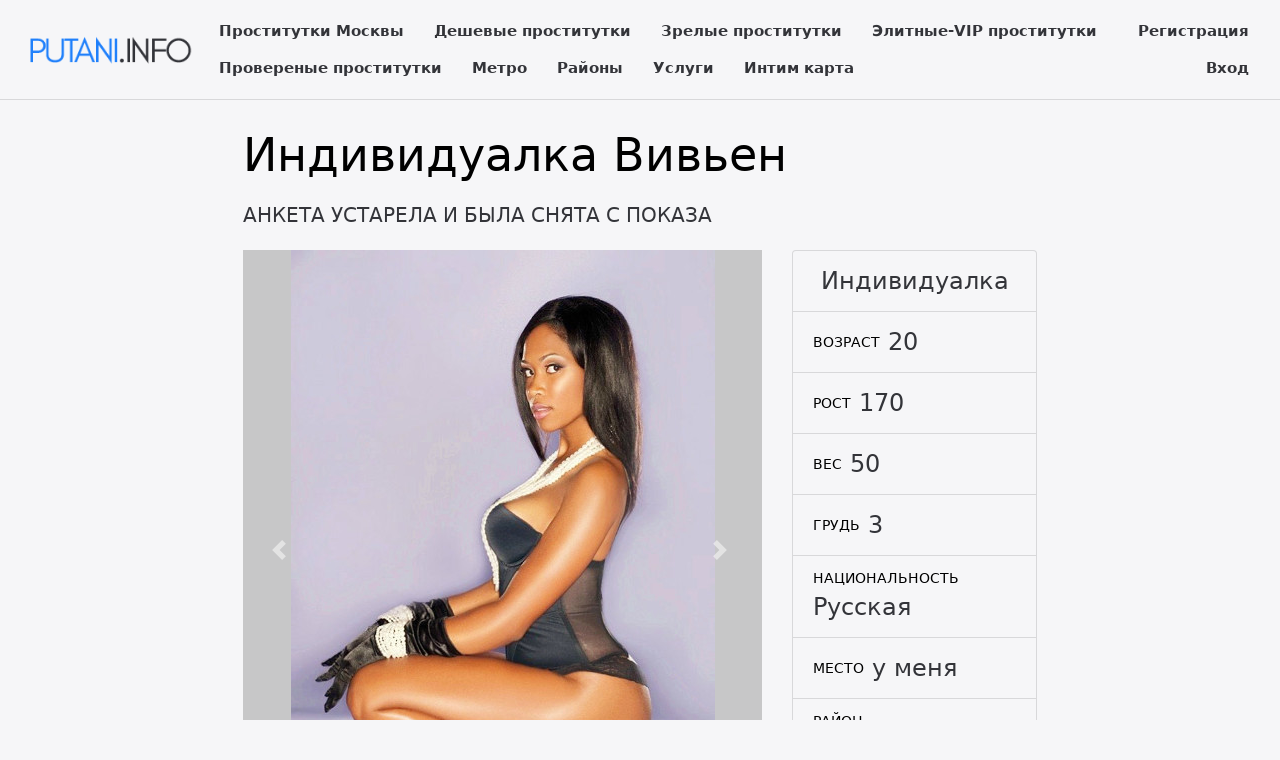

--- FILE ---
content_type: text/html; charset=UTF-8
request_url: https://putani.info/anket/11167
body_size: 4896
content:
<!DOCTYPE html> <html lang="ru" class="no-js"> <head> <meta charset="utf-8"/> <meta http-equiv="content-type" content="text/html; charset=utf-8" /> <title>Проститутка Вивьен (id 11167) - Москва</title> <link rel="icon" href="//static.putani.info/v4/ptnnf/favicon.png" type="image/png"/><link rel="shortcut icon" href="//static.putani.info/v4/ptnnf/favicon.png" type="image/png"/> <base href="https://putani.info/anket/11167"></base> <script type="text/javascript">var auth_domain = "https://ptnnf.auth.putani.info";</script> <link rel="preload" href="//static.putani.info/min/all_1bza3sw.css" as="style"> <link rel="stylesheet" type="text/css" href="//static.putani.info/min/all_1bza3sw.css" media="all"></link> <link rel="preload" href="//static.putani.info/min/all_13eg5rr.js" as="script"> <link rel="preload" href="//static.putani.info/min/scripts/www_v4/main/ads/view/view.js" as="script"> <link rel="preload" href="//static.putani.info/min/prf_10lms7f.js" as="script"> <link rel="canonical" href="https://putani.info/anket/11167" /> <meta name="keywords" content="" /><meta name="description" content="Шлюха Вивьен (id 11167) - из города Москва - Я очень красивая горячая и сексуальная девушка с теплым сочными киску, что хотел бы быть ваша ночь медсестра, ибо я знаю тха правильное лечение для вашего тела в нужное время, так что вам призвание и я исцеление так я ждать вашего звонка для взаимное удов - putani.info" /> <meta http-equiv="X-UA-Compatible" content="IE=edge"/> <meta name="viewport" content="width=device-width, initial-scale=1"/> <script type="text/javascript">document.documentElement.className = document.documentElement.className.replace( /\bno-js\b/,'yes-js' );</script> </head> <body> <header class="navbar navbar-toggleable-sm container-fluid top-nav"> <a class="navbar-brand py-2" href="/"> <img class="img-fluid" src="https://static.putani.info/v4/ptnnf/img/logo.png" width="221" height="70" title="проститутки Москва putani.info" alt="проститутки Москва putani.info"/> </a> <div class="flex-stretch w-100 main-menu" id="navbarSupportedContent"> <nav> <ul class="navbar-nav"> <li class="nav-item"> <a class="nav-link" href="/">Проститутки Москвы</a> </li> <li class="nav-item"> <a class="nav-link" href="/deshevye_prostitutki">Дешевые проститутки</a> </li> <li class="nav-item"> <a class="nav-link" href="/mature">Зрелые проститутки</a> </li> <li class="nav-item"> <a class="nav-link" href="/elitnye_prostitutki">Элитные-VIP проститутки</a> </li> <li class="nav-item"> <a class="nav-link" href="/admincheck">Провереные проститутки</a> </li> <li class="nav-item"> <a class="nav-link" href="/metro">Метро</a> </li> <li class="nav-item"> <a class="nav-link" href="/rayons">Районы</a> </li> <li class="nav-item"> <a class="nav-link" href="/services">Услуги</a> </li> <li class="nav-item"> <a class="nav-link" href="/googlemap">Интим карта</a> </li> </ul> </nav> <div class="right js-hidden"> Для того чтобы авторизироваться включите в настройках браузера Javascript и Cookies </div> <ul class="navbar-nav auth-menu"> <li class="nav-item"> <a class="nav-link" href="/registration">Регистрация</a></li> <li class="nav-item"> <a class="nav-link" href="/auth">Вход</a></li> </ul> </div> </header> <main class="main-container col-md-9 col-lg-8 offset-lg-2 offset-md-3"> <div id="ajax-data-content" class="holder_content"> <div class="content-inner container-fluid"> <header class="d-flex align-items-center text-align-center flex-wrap"> <h1 class="page-title mr-4 mb-4">Индивидуалка Вивьен </h1> <div class="phone h5 text-primary mr-4 mb-4"> АНКЕТА УСТАРЕЛА И БЫЛА СНЯТА С ПОКАЗА </div> </header> <div class="row"> <div class="col-md-8"> <div class="carousel slide" id="slider"> <div id="carousel-bounding-box"> <div class="carousel" id="myCarousel"> <div class="carousel-inner"> <div class="carousel-item active" data-slide-number="0"> <img src="https://static.putani.info/photo/3/b/2/3b2dbe5d04313068_600_600.jpg" /> </div> <div class="carousel-item" data-slide-number="1"> <img src="https://static.putani.info/photo/2/5/5/255f44b4cda4fba2_600_600.jpg" /> </div> <div class="carousel-item" data-slide-number="2"> <img src="https://static.putani.info/photo/d/c/7/dc7416a62fe05500_600_600.jpg" /> </div> <div class="carousel-item" data-slide-number="3"> <img src="https://static.putani.info/photo/0/4/5/0452fdfdcf66e81a_600_600.jpg" /> </div> <div class="carousel-item" data-slide-number="4"> <img src="https://static.putani.info/photo/f/f/8/ff85e588870e7726_600_600.jpg" /> </div> </div> </div> </div> <a class="carousel-control-prev" href="#myCarousel" role="button" data-slide="prev"> <span class="carousel-control-prev-icon" aria-hidden="true"></span> </a> <a class="carousel-control-next" href="#myCarousel" role="button" data-slide="next"> <span class="carousel-control-next-icon" aria-hidden="true"></span> </a> </div> <div class="py-4" id="slider-thumbs"> <ul class="row"> <li class="col-md-4"> <a class="selected" id="carousel-selector-0"> <img src="https://static.putani.info/photo/3/b/2/3b2dbe5d04313068_200x200.jpg" /> </a> </li> <li class="col-md-4"> <a class="" id="carousel-selector-1"> <img src="https://static.putani.info/photo/2/5/5/255f44b4cda4fba2_200x200.jpg" /> </a> </li> <li class="col-md-4"> <a class="" id="carousel-selector-2"> <img src="https://static.putani.info/photo/d/c/7/dc7416a62fe05500_200x200.jpg" /> </a> </li> <li class="col-md-4"> <a class="" id="carousel-selector-3"> <img src="https://static.putani.info/photo/0/4/5/0452fdfdcf66e81a_200x200.jpg" /> </a> </li> <li class="col-md-4"> <a class="" id="carousel-selector-4"> <img src="https://static.putani.info/photo/f/f/8/ff85e588870e7726_200x200.jpg" /> </a> </li> </ul> </div> <h3 class="title"><span>О себе</span></h3> <p class="s-text">Я очень красивая горячая и сексуальная девушка с теплым сочными киску, что хотел бы быть ваша ночь медсестра, ибо я знаю тха правильное лечение для вашего тела в нужное время, так что вам призвание и я исцеление так я ждать вашего звонка для взаимное удов</p> <h3 class="title"><span>Основные</span></h3> <ul class="row services-list"> <li class="col-sm-6 col-md-4"> <a href="/services/seks+klassiceskiy">Секс классический</a> </li> <li class="col-sm-6 col-md-4"> <a href="/services/minet">Минет</a> </li> <li class="col-sm-6 col-md-4"> <a href="/services/seks+gruppovoy">Секс групповой</a> </li> <li class="col-sm-6 col-md-4"> <a href="/services/kunnilingus">Куннилингус</a> </li> </ul> <h3 class="title"><span>Дополнительные</span></h3> <ul class="row services-list"> <li class="col-sm-6 col-md-4"> <a href="/services/eskort">Эскорт</a> </li> <li class="col-sm-6 col-md-4"> <a href="/services/uslugi+devuskam">Услуги девушкам</a> </li> <li class="col-sm-6 col-md-4"> <a href="/services/uslugi+geym">Услуги геям</a> </li> <li class="col-sm-6 col-md-4"> <a href="/services/uslugi+v+avtomobile">Услуги в автомобиле</a> </li> <li class="col-sm-6 col-md-4"> <a href="/services/anusling+zakazciku">Ануслинг заказчику</a> </li> <li class="col-sm-6 col-md-4"> <a href="/services/anusling+ispolnitely">Ануслинг исполнителю</a> </li> <li class="col-sm-6 col-md-4"> <a href="/services/glubokiy+minet">Глубокий минет</a> </li> <li class="col-sm-6 col-md-4"> <a href="/services/igruski">Игрушки</a> </li> <li class="col-sm-6 col-md-4"> <a href="/services/kunnilingus+zakazciku">Куннилингус заказчику</a> </li> <li class="col-sm-6 col-md-4"> <a href="/services/okoncanie+v+rot">Окончание в рот</a> </li> <li class="col-sm-6 col-md-4"> <a href="/services/okoncanie+na+grudy">Окончание на грудь</a> </li> <li class="col-sm-6 col-md-4"> <a href="/services/okoncanie+na+lico">Окончание на лицо</a> </li> <li class="col-sm-6 col-md-4"> <a href="/services/rolevye+igry">Ролевые игры</a> </li> <li class="col-sm-6 col-md-4"> <a href="/services/urologiy">Урология</a> </li> </ul> <h3 class="title"><span>Массаж</span></h3> <ul class="row services-list"> <li class="col-sm-6 col-md-4"> <a href="/services/klassiceskiy+massage">Классический массаж</a> </li> <li class="col-sm-6 col-md-4"> <a href="/services/tocecnyy+massage">Точечный массаж</a> </li> <li class="col-sm-6 col-md-4"> <a href="/services/eroticeskiy+massage">Эротический массаж</a> </li> <li class="col-sm-6 col-md-4"> <a href="/services/tantriceskiy+massage">Тантрический массаж</a> </li> <li class="col-sm-6 col-md-4"> <a href="/services/svedskiy">Шведский массаж</a> </li> <li class="col-sm-6 col-md-4"> <a href="/services/vetka+sakury">Ветка сакуры</a> </li> <li class="col-sm-6 col-md-4"> <a href="/services/drevneegipetskiy+massage">Древнеегипетский массаж</a> </li> </ul> <h3 class="title"><span>Садо-мазо</span></h3> <ul class="row services-list"> <li class="col-sm-6 col-md-4"> <a href="/services/gospoga">Госпожа</a> </li> </ul> <h3 class="title"><span>Экстрим</span></h3> <ul class="row services-list"> <li class="col-sm-6 col-md-4"> <a href="/services/zolotoy+dogdy+vydaca">Золотой дождь выдача</a> </li> <li class="col-sm-6 col-md-4"> <a href="/services/zolotoy+dogdy+priem">Золотой дождь прием</a> </li> <li class="col-sm-6 col-md-4"> <a href="/services/strapon+zakazciku">Страпон заказчику</a> </li> <li class="col-sm-6 col-md-4"> <a href="/services/kopro+priem">Копро прием</a> </li> </ul> <h3 class="title"><span>Я на карте</span></h3> <div id="map_canvas" style="width:100%; height:500px;"></div> <h3 class="title"><span>Позвони мне</span></h3> <div class="phone h5 text-primary mr-4 mb-4"> АНКЕТА УСТАРЕЛА И БЫЛА СНЯТА С ПОКАЗА </div> </div> <div class="col-md-4 sm-order-first"> <aside class="sidebar-right block"> <ul class="list-group list-group-flus"> <li class="list-group-item"> <div class="list-group-item-title text-uppercase pr-2"></div> <div class="list-group-item-info text-muted">Индивидуалка</div> </li> <li class="list-group-item"> <div class="list-group-item-title text-uppercase pr-2">Возраст</div> <div class="list-group-item-info text-muted">20</div> </li> <li class="list-group-item"> <div class="list-group-item-title text-uppercase pr-2">Рост</div> <div class="list-group-item-info text-muted">170</div> </li> <li class="list-group-item"> <div class="list-group-item-title text-uppercase pr-2">Вес</div> <div class="list-group-item-info text-muted">50</div> </li> <li class="list-group-item"> <div class="list-group-item-title text-uppercase pr-2">Грудь</div> <div class="list-group-item-info text-muted">3</div> </li> <li class="list-group-item"> <div class="list-group-item-title text-uppercase pr-2">Национальность</div> <div class="list-group-item-info text-muted">Русская</div> </li> <li class="list-group-item"> <div class="list-group-item-title text-uppercase pr-2">Место</div> <div class="list-group-item-info text-muted">у меня</div> </li> <li class="list-group-item"> <div class="list-group-item-title text-uppercase pr-2">Район</div> <div class="list-group-item-info text-muted"><a href="/rayons/severnoe+tusino" title="Проститутки индивидуалки Северное Тушино">Северное Тушино</a></div> </li> <li class="list-group-item"> <div class="list-group-item-title text-uppercase pr-2">Метро</div> <div class="list-group-item-info text-muted"> <a href="/metro/planernay" title="Проститутки индивидуалки Планерная">Планерная</a> </div> </li> <li class="list-group-item"> <div class="list-group-item-title text-uppercase pr-2 text-primary">за 1 час</div> <div class="list-group-item-info">3500 руб</div> </li> <li class="list-group-item"> <div class="list-group-item-title text-uppercase pr-2 text-primary">за 2 часа</div> <div class="list-group-item-info">5000 руб</div> </li> <li class="list-group-item"> <div class="list-group-item-title text-uppercase pr-2 text-primary">за ночь</div> <div class="list-group-item-info">8000 руб</div> </li> <li class="list-group-item"> <div class="list-group-item-title text-uppercase pr-2">звони</div> <div class="list-group-item-info"> <div class="ad-phone text-primary mr-4 mb-4"> АНКЕТА УСТАРЕЛА </div> </div> </li> <li class="list-group-item"> <div class="list-group-item-title text-uppercase pr-2">Просмотров</div> <div class="list-group-item-info text-muted">383</div> </li> </ul> </aside> </div> <div class="col my-4"> <p class="s-text"> Вивьен. . 3-й. 170 см. 50 кг. глубокий минет, госпожа, минет или окончание в рот.</p> </div> </div> </div> </div> <div id="ajax-data-loader" style="display:none;">Загрузка...</div> </main> <footer class="main-footer py-3 align-items-center"> <div class="container-fluid d-flex flex-wrap w-100 align-items-center"> <div>Copyright &copy; putani.info 2026</div> <div class="ml-auto"> <ul class="list-inline d-inline-block"> <li class="list-inline-item"><a href="/info">Правила</a></li> <li class="list-inline-item"><a href="/content/webmoneypay">Оплата через WebMoney</a></li> <li class="list-inline-item"><a href="/content/contacts">Контакты</a></li> </ul> <ul class="list-inline d-inline-block ml-5"> <li class="list-inline-item"> <img class="wmLazyLoad" data-src="//www.webmoney.ru/img/icons/88x31_wm_blue_on_white_ru.png" width="88" height="31" /> </li> <li class="list-inline-item"> <a href="//passport.webmoney.ru/asp/certview.asp?sid=1418037563&wmid=869801885892&sid10bc5a268bed3e9c1ae8b65f64c1ebaa" target="_blank" rel="nofollow"><img class="wmLazyLoad" data-src="//www.webmoney.ru/img/icons/88x31_wm_v_blue_on_white_ru.png" title="Здесь находится аттестат нашего WM идентификатора 869801885892" border="0"></a> </li> </ul> </div> </div> </footer> <script type="text/javascript" src="//static.putani.info/min/all_13eg5rr.js"></script> <script type="text/javascript" src="//static.putani.info/min/scripts/www_v4/main/ads/view/view.js"></script> <script type="text/javascript" src="//static.putani.info/min/prf_10lms7f.js"></script> <script type="text/javascript"> function initialize() { var map; var infowindow; var mapX = 55.65822139481100, mapY = 37.85030364990200; var mapOptions = { center: new google.maps.LatLng(mapX, mapY), zoom: 13, mapTypeId: google.maps.MapTypeId.ROADMAP }; map = new google.maps.Map(document.getElementById("map_canvas"), mapOptions); var latlng = new google.maps.LatLng(mapX, mapY); var marker = new google.maps.Marker({ map:map, position: latlng }); google.maps.event.addListener(marker, 'click', function() { var myHtml = '<style type="text/css">._si-21e2bf {width:100px;height:140px;position:relative;}._si-21e2bf div{position:absolute;width:20px;height:28px;}._si-21e2bf._bg div{background-image:url(\'https://static.putani.info/photo/5/a/b/5ab7143d9a30cb4e_100_200.jpg\');}._si-21e2bf ._s0{left:20px;top:84px;background-position:-3px -3px;}._si-21e2bf ._s1{left:80px;top:28px;background-position:-3px -37px;}._si-21e2bf ._s2{left:80px;top:84px;background-position:-3px -71px;}._si-21e2bf ._s3{left:80px;top:56px;background-position:-3px -105px;}._si-21e2bf ._s4{left:40px;top:112px;background-position:-3px -139px;}._si-21e2bf ._s5{left:60px;top:56px;background-position:-29px -3px;}._si-21e2bf ._s6{left:60px;top:112px;background-position:-29px -37px;}._si-21e2bf ._s7{left:0px;top:0px;background-position:-29px -71px;}._si-21e2bf ._s8{left:40px;top:84px;background-position:-29px -105px;}._si-21e2bf ._s9{left:60px;top:28px;background-position:-29px -139px;}._si-21e2bf ._s10{left:20px;top:56px;background-position:-55px -3px;}._si-21e2bf ._s11{left:0px;top:84px;background-position:-55px -37px;}._si-21e2bf ._s12{left:60px;top:84px;background-position:-55px -71px;}._si-21e2bf ._s13{left:20px;top:0px;background-position:-55px -105px;}._si-21e2bf ._s14{left:0px;top:28px;background-position:-55px -139px;}._si-21e2bf ._s15{left:60px;top:0px;background-position:-81px -3px;}._si-21e2bf ._s16{left:0px;top:112px;background-position:-81px -37px;}._si-21e2bf ._s17{left:0px;top:56px;background-position:-81px -71px;}._si-21e2bf ._s18{left:80px;top:112px;background-position:-81px -105px;}._si-21e2bf ._s19{left:20px;top:28px;background-position:-81px -139px;}._si-21e2bf ._s20{left:40px;top:0px;background-position:-107px -3px;}._si-21e2bf ._s21{left:40px;top:28px;background-position:-107px -37px;}._si-21e2bf ._s22{left:20px;top:112px;background-position:-107px -71px;}._si-21e2bf ._s23{left:80px;top:0px;background-position:-107px -105px;}._si-21e2bf ._s24{left:40px;top:56px;background-position:-107px -139px;}</style><div class="photoslices _si-21e2bf" data-class="_bg"><div class="_s0"></div><div class="_s1"></div><div class="_s2"></div><div class="_s3"></div><div class="_s4"></div><div class="_s5"></div><div class="_s6"></div><div class="_s7"></div><div class="_s8"></div><div class="_s9"></div><div class="_s10"></div><div class="_s11"></div><div class="_s12"></div><div class="_s13"></div><div class="_s14"></div><div class="_s15"></div><div class="_s16"></div><div class="_s17"></div><div class="_s18"></div><div class="_s19"></div><div class="_s20"></div><div class="_s21"></div><div class="_s22"></div><div class="_s23"></div><div class="_s24"></div></div>Вивьен<br/>'; infowindow = new google.maps.InfoWindow({ content: myHtml }); google.maps.event.addListener( infowindow, 'domready', function(){ $( "div.photoslices" ).unveil(0); }); infowindow.open( map, marker ); }); } $(document).ready( function() { $( '#map_canvas' ).lazyLoadGoogleMaps({ key: 'AIzaSyDy2ccgXUc3C4jz5CAp9bdSfZxIx7QJe04', language: 'ru', callback: initialize }); }); </script> <script type="text/javascript"> trackView('/system/ajax?_dir=%2Fmain%2Fads%2Fview&_file=track&id=11167&_token=1022af4386b3777d4f9df3df0128efae', 60); </script> <!-- Time: 0.1952300072 --> <script defer src="https://static.cloudflareinsights.com/beacon.min.js/vcd15cbe7772f49c399c6a5babf22c1241717689176015" integrity="sha512-ZpsOmlRQV6y907TI0dKBHq9Md29nnaEIPlkf84rnaERnq6zvWvPUqr2ft8M1aS28oN72PdrCzSjY4U6VaAw1EQ==" data-cf-beacon='{"version":"2024.11.0","token":"4dae8fa9d0404a24ba6083d08152ff4d","r":1,"server_timing":{"name":{"cfCacheStatus":true,"cfEdge":true,"cfExtPri":true,"cfL4":true,"cfOrigin":true,"cfSpeedBrain":true},"location_startswith":null}}' crossorigin="anonymous"></script>
</body> </html>